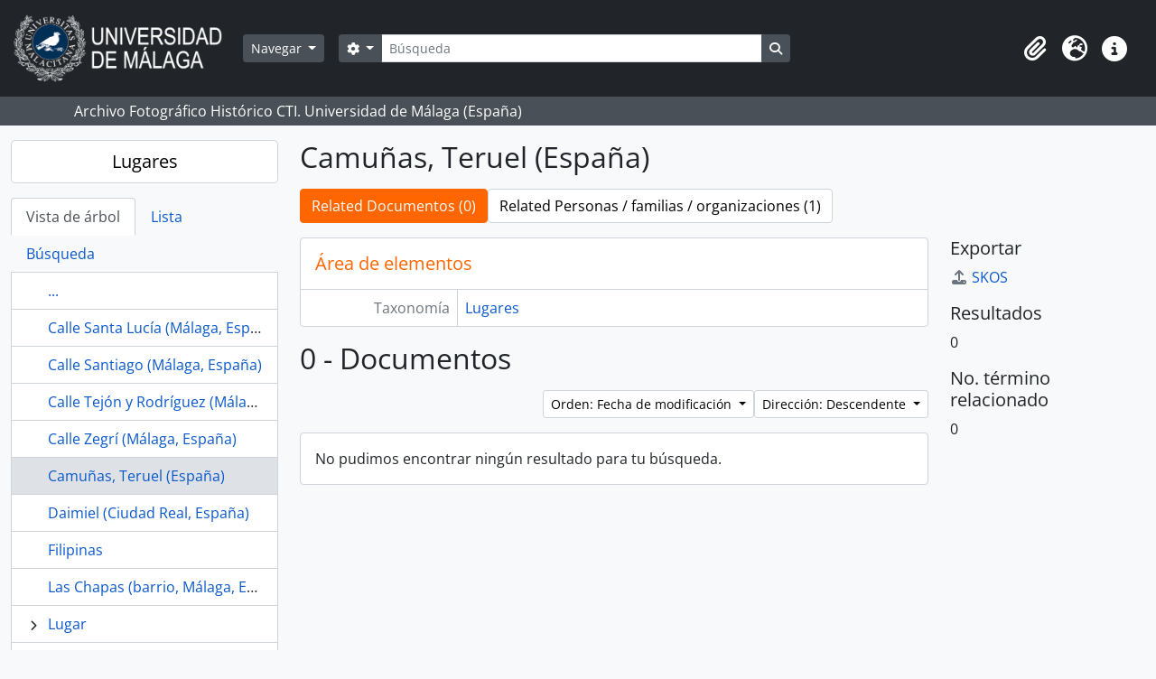

--- FILE ---
content_type: text/html; charset=utf-8
request_url: https://archivo.fotografico.uma.es/historico/index.php/camunas-teruel-espana
body_size: 42136
content:
<!DOCTYPE html>
<html lang="es" dir="ltr">
  <head>
    <meta charset="utf-8">
    <meta name="viewport" content="width=device-width, initial-scale=1">
    <title>Term browse - Camuñas, Teruel (España) - ARCHIVO UMA</title>
        <link rel="shortcut icon" href="/historico/favicon.ico">
    <script defer src="/dist/js/vendor.bundle.1697f26639ee588df9ee.js"></script><script defer src="/dist/js/arDominionB5Plugin.bundle.0ac68e6c1a63c312687f.js"></script><link href="/dist/css/arDominionB5Plugin.bundle.33b8488ae3d60e127786.css" rel="stylesheet">
      </head>
  <body class="d-flex flex-column min-vh-100 term index">
        <div class="visually-hidden-focusable p-3 border-bottom">
  <a class="btn btn-sm btn-secondary" href="#main-column">
    Skip to main content  </a>
</div>
    



<header id="top-bar" class="navbar navbar-expand-lg navbar-dark bg-dark" role="navigation" aria-label="Main navigation">
  <div class="container-fluid">
          <a class="navbar-brand d-flex flex-wrap flex-lg-nowrap align-items-center py-0 me-0" href="/historico/index.php/" title="Inicio" rel="home">
                  <img alt="AtoM logo" class="d-inline-block my-2 me-3" height="75" src="/historico/plugins/arDominionB5Plugin/images/logo.png" />                      </a>
        <button class="navbar-toggler atom-btn-secondary my-2 me-1 px-1" type="button" data-bs-toggle="collapse" data-bs-target="#navbar-content" aria-controls="navbar-content" aria-expanded="false">
      <i 
        class="fas fa-2x fa-fw fa-bars" 
        data-bs-toggle="tooltip"
        data-bs-placement="bottom"
        title="Toggle navigation"
        aria-hidden="true">
      </i>
      <span class="visually-hidden">Toggle navigation</span>
    </button>
    <div class="collapse navbar-collapse flex-wrap justify-content-end me-1" id="navbar-content">
      <div class="d-flex flex-wrap flex-lg-nowrap flex-grow-1">
        <div class="dropdown my-2 me-3">
  <button class="btn btn-sm atom-btn-secondary dropdown-toggle" type="button" id="browse-menu" data-bs-toggle="dropdown" aria-expanded="false">
    Navegar  </button>
  <ul class="dropdown-menu mt-2" aria-labelledby="browse-menu">
    <li>
      <h6 class="dropdown-header">
        Navegar      </h6>
    </li>
                  <li id="node_home">
          <a class="dropdown-item" href="/historico/index.php/" title="INICIO">INICIO</a>        </li>
                        <li id="node_browseInformationObjects">
          <a class="dropdown-item" href="/historico/index.php/informationobject/browse?sortDir=asc&amp;sort=alphabetic" title="Fondos / colecciones">Fondos / colecciones</a>        </li>
                        <li id="node_BrowseDocuments">
          <a class="dropdown-item" href="/historico/index.php/informationobject/browse?sort=startDate&amp;view=card&amp;sq0=&amp;sf0=&amp;levels=227&amp;onlyMedia=&amp;findingAidStatus=&amp;topLod=0&amp;startDate=&amp;endDate=&amp;rangeType=inclusive" title="Documentos / agrupaciones">Documentos / agrupaciones</a>        </li>
                        <li id="node_browseActors">
          <a class="dropdown-item" href="/historico/index.php/actor/browse" title="Personas / familias / organizaciones">Personas / familias / organizaciones</a>        </li>
                        <li id="node_AdvancedSearchDocuments">
          <a class="dropdown-item" href="/historico/index.php/informationobject/browse?showAdvanced=1&amp;sortDir=desc&amp;sort=startDate&amp;view=card&amp;topLod=0" title="Búsqueda de documentos">Búsqueda de documentos</a>        </li>
                        <li id="node_AdvancedSearchActors">
          <a class="dropdown-item" href="/historico/index.php/actor/browse?showAdvanced=1&amp;topLod=0" title="Búsqueda de agentes">Búsqueda de agentes</a>        </li>
                        <li id="node_browseRepositories">
          <a class="dropdown-item" href="/historico/index.php/repository/browse" title="Archivos">Archivos</a>        </li>
                        <li id="node_browseFunctions">
          <a class="dropdown-item" href="/historico/index.php/function/browse" title="Funciones">Funciones</a>        </li>
                        <li id="node_browseSubjects">
          <a class="dropdown-item" href="/historico/index.php/taxonomy/index/id/35" title="Materias">Materias</a>        </li>
                        <li id="node_browsePlaces">
          <a class="dropdown-item" href="/historico/index.php/taxonomy/index/id/42" title="Lugares">Lugares</a>        </li>
                        <li id="node_browseDigitalObjects">
          <a class="dropdown-item" href="/historico/index.php/informationobject/browse?sort=startDate&amp;view=card&amp;onlyMedia=1&amp;topLod=0&amp;sortDir=desc" title="OBJETOS DIGITALES">OBJETOS DIGITALES</a>        </li>
                        <li id="node_BrowseGenre">
          <a class="dropdown-item" href="/historico/index.php/taxonomy/index/id/78" title="Tipos documentales">Tipos documentales</a>        </li>
                        <li id="node_about">
          <a class="dropdown-item" href="/historico/index.php/about" title="Quienes somos">Quienes somos</a>        </li>
                        <li id="node_search">
          <a class="dropdown-item" href="/historico/index.php/how-to-search" title="Búsquedas">Búsquedas</a>        </li>
            </ul>
</div>
        <form
  id="search-box"
  class="d-flex flex-grow-1 my-2"
  role="search"
  action="/historico/index.php/informationobject/browse">
  <h2 class="visually-hidden">Búsqueda</h2>
  <input type="hidden" name="topLod" value="0">
  <input type="hidden" name="sort" value="relevance">
  <div class="input-group flex-nowrap">
    <button
      id="search-box-options"
      class="btn btn-sm atom-btn-secondary dropdown-toggle"
      type="button"
      data-bs-toggle="dropdown"
      data-bs-auto-close="outside"
      aria-expanded="false">
      <i class="fas fa-cog" aria-hidden="true"></i>
      <span class="visually-hidden">Search options</span>
    </button>
    <div class="dropdown-menu mt-2" aria-labelledby="search-box-options">
            <a class="dropdown-item" href="/historico/index.php/informationobject/browse?showAdvanced=1&topLod=0">
        Búsqueda avanzada      </a>
    </div>
    <input
      id="search-box-input"
      class="form-control form-control-sm dropdown-toggle"
      type="search"
      name="query"
      autocomplete="off"
      value=""
      placeholder="Búsqueda"
      data-url="/historico/index.php/search/autocomplete"
      data-bs-toggle="dropdown"
      aria-label="Búsqueda"
      aria-expanded="false">
    <ul id="search-box-results" class="dropdown-menu mt-2" aria-labelledby="search-box-input"></ul>
    <button class="btn btn-sm atom-btn-secondary" type="submit">
      <i class="fas fa-search" aria-hidden="true"></i>
      <span class="visually-hidden">Search in browse page</span>
    </button>
  </div>
</form>
      </div>
      <div class="d-flex flex-nowrap flex-column flex-lg-row align-items-strech align-items-lg-center">
        <ul class="navbar-nav mx-lg-2">
                    <li class="nav-item dropdown d-flex flex-column">
  <a
    class="nav-link dropdown-toggle d-flex align-items-center p-0"
    href="#"
    id="clipboard-menu"
    role="button"
    data-bs-toggle="dropdown"
    aria-expanded="false"
    data-total-count-label="registros añadidos"
    data-alert-close="Cerrar"
    data-load-alert-message="There was an error loading the clipboard content."
    data-export-alert-message="The clipboard is empty for this entity type."
    data-export-check-url="/historico/index.php/clipboard/exportCheck"
    data-delete-alert-message="Nota: los elementos del portapapeles no seleccionados en esta página se eliminarán del portapapeles cuando se actualice la página. Puede volver a seleccionarlos ahora o recargar la página para eliminarlos por completo. El uso de los botones de ordenación o de vista previa de impresión también provocará una recarga de la página - así que ¡se perderá todo lo que no esté seleccionado en ese momento!">
    <i
      class="fas fa-2x fa-fw fa-paperclip px-0 px-lg-2 py-2"
      data-bs-toggle="tooltip"
      data-bs-placement="bottom"
      data-bs-custom-class="d-none d-lg-block"
      title="Clipboard"
      aria-hidden="true">
    </i>
    <span class="d-lg-none mx-1" aria-hidden="true">
      Clipboard    </span>
    <span class="visually-hidden">
      Clipboard    </span>
  </a>
  <ul class="dropdown-menu dropdown-menu-end mb-2" aria-labelledby="clipboard-menu">
    <li>
      <h6 class="dropdown-header">
        Clipboard      </h6>
    </li>
    <li class="text-muted text-nowrap px-3 pb-2">
      <span
        id="counts-block"
        data-information-object-label="Documentos"
        data-actor-object-label="Personas / familias / organizaciones"
        data-repository-object-label="Archivos">
      </span>
    </li>
                  <li id="node_clearClipboard">
          <a class="dropdown-item" href="/historico/index.php/" title="Quitar las selecciones">Quitar las selecciones</a>        </li>
                        <li id="node_goToClipboard">
          <a class="dropdown-item" href="/historico/index.php/clipboard/view" title="Ir al portapapeles">Ir al portapapeles</a>        </li>
                        <li id="node_loadClipboard">
          <a class="dropdown-item" href="/historico/index.php/clipboard/load" title="Cargar el portapapeles">Cargar el portapapeles</a>        </li>
                        <li id="node_saveClipboard">
          <a class="dropdown-item" href="/historico/index.php/clipboard/save" title="Guardar el portapapeles">Guardar el portapapeles</a>        </li>
            </ul>
</li>
                      <li class="nav-item dropdown d-flex flex-column">
  <a
    class="nav-link dropdown-toggle d-flex align-items-center p-0"
    href="#"
    id="language-menu"
    role="button"
    data-bs-toggle="dropdown"
    aria-expanded="false">
    <i
      class="fas fa-2x fa-fw fa-globe-europe px-0 px-lg-2 py-2"
      data-bs-toggle="tooltip"
      data-bs-placement="bottom"
      data-bs-custom-class="d-none d-lg-block"
      title="Idiomas"
      aria-hidden="true">
    </i>
    <span class="d-lg-none mx-1" aria-hidden="true">
      Idiomas    </span>
    <span class="visually-hidden">
      Idiomas    </span>  
  </a>
  <ul class="dropdown-menu dropdown-menu-end mb-2" aria-labelledby="language-menu">
    <li>
      <h6 class="dropdown-header">
        Idiomas      </h6>
    </li>
          <li>
        <a class="dropdown-item" href="/historico/index.php/camunas-teruel-espana?sf_culture=en&amp;sort=lastUpdated&amp;sortDir=desc&amp;listLimit=50" title="English">English</a>      </li>
          <li>
        <a class="dropdown-item" href="/historico/index.php/camunas-teruel-espana?sf_culture=es&amp;sort=lastUpdated&amp;sortDir=desc&amp;listLimit=50" title="Español">Español</a>      </li>
      </ul>
</li>
                    <li class="nav-item dropdown d-flex flex-column">
  <a
    class="nav-link dropdown-toggle d-flex align-items-center p-0"
    href="#"
    id="quick-links-menu"
    role="button"
    data-bs-toggle="dropdown"
    aria-expanded="false">
    <i
      class="fas fa-2x fa-fw fa-info-circle px-0 px-lg-2 py-2"
      data-bs-toggle="tooltip"
      data-bs-placement="bottom"
      data-bs-custom-class="d-none d-lg-block"
      title="Enlaces rápidos"
      aria-hidden="true">
    </i>
    <span class="d-lg-none mx-1" aria-hidden="true">
      Enlaces rápidos    </span> 
    <span class="visually-hidden">
      Enlaces rápidos    </span>
  </a>
  <ul class="dropdown-menu dropdown-menu-end mb-2" aria-labelledby="quick-links-menu">
    <li>
      <h6 class="dropdown-header">
        Enlaces rápidos      </h6>
    </li>
      </ul>
</li>
        </ul>
              </div>
    </div>
  </div>
</header>

  <div class="bg-secondary text-white">
    <div class="container-xl py-1">
      Archivo Fotográfico Histórico CTI. Universidad de Málaga (España)    </div>
  </div>
    
<div id="wrapper" class="container-xxl pt-3 flex-grow-1">
            <div class="row">
    <div id="sidebar" class="col-md-3">
      
  
  
<h2 class="d-grid">
  <button
    class="btn btn-lg atom-btn-white text-wrap"
    type="button"
    data-bs-toggle="collapse"
    data-bs-target="#collapse-treeview"
    aria-expanded="true"
    aria-controls="collapse-treeview">
    Lugares  </button>
</h2>

<div class="collapse show" id="collapse-treeview">

      <ul class="nav nav-tabs border-0" id="treeview-menu" role="tablist">

      <li class="nav-item" role="presentation">
        <button
          class="nav-link active"
          id="treeview-tab"
          data-bs-toggle="tab"
          data-bs-target="#treeview"
          type="button"
          role="tab"
          aria-controls="treeview"
          aria-selected="true">
          Vista de árbol        </button>
      </li>

      <li class="nav-item" role="presentation">
        <button
          class="nav-link"
          id="treeview-list-tab"
          data-bs-toggle="tab"
          data-bs-target="#treeview-list"
          type="button"
          role="tab"
          aria-controls="treeview-list"
          aria-selected="true">
          Lista        </button>
      </li>

      <li class="nav-item" role="presentation">
        <button
          class="nav-link"
          id="treeview-search-tab"
          data-bs-toggle="tab"
          data-bs-target="#treeview-search"
          type="button"
          role="tab"
          aria-controls="treeview-search"
          aria-selected="true">
          Búsqueda        </button>
      </li>

    </ul>
  
  <div class="tab-content mb-3" id="treeview-content">

    <div class="tab-pane fade show active" id="treeview" role="tabpanel" aria-labelledby="treeview-tab" data-current-id="33145" data-browser="false">

      <ul class="list-group rounded-0">

                              
        
                      <li class="list-group-item more" data-xhr-location="/historico/index.php/calle-santa-lucia-malaga-espana/term/treeView" data-content=""><span class="text text-truncate"><a href="#">...</a></span></li>          
                                    <li class="list-group-item" data-xhr-location="/historico/index.php/calle-santa-lucia-malaga-espana/term/treeView" data-content="Calle Santa Lucía (Málaga, España)"><span class="text text-truncate"><a href="/historico/index.php/calle-santa-lucia-malaga-espana" title="Calle Santa Lucía (Málaga, España)">Calle Santa Lucía (Málaga, España)</a></span></li>                          <li class="list-group-item" data-xhr-location="/historico/index.php/calle-santiago-malaga-espana/term/treeView" data-content="Calle Santiago (Málaga, España)"><span class="text text-truncate"><a href="/historico/index.php/calle-santiago-malaga-espana" title="Calle Santiago (Málaga, España)">Calle Santiago (Málaga, España)</a></span></li>                          <li class="list-group-item" data-xhr-location="/historico/index.php/calle-tejon-y-rodriguez-malaga-espana/term/treeView" data-content="Calle Tejón y Rodríguez (Málaga, España)"><span class="text text-truncate"><a href="/historico/index.php/calle-tejon-y-rodriguez-malaga-espana" title="Calle Tejón y Rodríguez (Málaga, España)">Calle Tejón y Rodríguez (Málaga, España)</a></span></li>                          <li class="list-group-item" data-xhr-location="/historico/index.php/calle-zegri-malaga-espana/term/treeView" data-content="Calle Zegrí (Málaga, España)"><span class="text text-truncate"><a href="/historico/index.php/calle-zegri-malaga-espana" title="Calle Zegrí (Málaga, España)">Calle Zegrí (Málaga, España)</a></span></li>                      
        
        <li class="list-group-item active" data-xhr-location="/historico/index.php/camunas-teruel-espana/term/treeView" data-content="Camuñas, Teruel (España)"><span class="text text-truncate"><a href="/historico/index.php/camunas-teruel-espana" title="Camuñas, Teruel (España)">Camuñas, Teruel (España)</a></span></li>
        
                                    <li class="list-group-item" data-xhr-location="/historico/index.php/daimiel-ciudad-real-espana/term/treeView" data-content="Daimiel (Ciudad Real, España)"><span class="text text-truncate"><a href="/historico/index.php/daimiel-ciudad-real-espana" title="Daimiel (Ciudad Real, España)">Daimiel (Ciudad Real, España)</a></span></li>                          <li class="list-group-item" data-xhr-location="/historico/index.php/filipinas/term/treeView" data-content="Filipinas"><span class="text text-truncate"><a href="/historico/index.php/filipinas" title="Filipinas">Filipinas</a></span></li>                          <li class="list-group-item" data-xhr-location="/historico/index.php/las-chapas-barrio-malaga-espana/term/treeView" data-content="Las Chapas (barrio, Málaga, España)"><span class="text text-truncate"><a href="/historico/index.php/las-chapas-barrio-malaga-espana" title="Las Chapas (barrio, Málaga, España)">Las Chapas (barrio, Málaga, España)</a></span></li>                          <li class="list-group-item expand" data-xhr-location="/historico/index.php/es-29067auma-lu000000/term/treeView" data-content="Lugar"><i class="arrow" aria-hidden="true"></i><span class="text text-truncate"><a href="/historico/index.php/es-29067auma-lu000000" title="Lugar">Lugar</a></span></li>                      
                                <li class="list-group-item more" data-xhr-location="/historico/index.php/es-29067auma-lu000000/term/treeView" data-content=""><span class="text text-truncate"><a href="#">...</a></span></li>          
        
      </ul>

    </div>

    
      <div class="tab-pane fade" id="treeview-list" role="tabpanel" aria-labelledby="treeview-list-tab" data-error="List error.">

                  <div class="list-group list-group-flush rounded-0 border">
                          
                            
              <a class="list-group-item list-group-item-action text-truncate" href="/historico/index.php/barriada-4-de-diciembre-malaga-espana-1959" title="4 de diciembre (barrio, Málaga, España, 1959-)">4 de diciembre (barrio, Málaga, España, 1959-)</a>                          
                            
              <a class="list-group-item list-group-item-action text-truncate" href="/historico/index.php/acera-de-la-marina-malaga-espana" title="Acera de la Marina (Málaga, España)">Acera de la Marina (Málaga, España)</a>                          
                            
              <a class="list-group-item list-group-item-action text-truncate" href="/historico/index.php/alameda-de-capuchinos-malaga-espana" title="Alameda de Capuchinos (Málaga, España)">Alameda de Capuchinos (Málaga, España)</a>                          
                            
              <a class="list-group-item list-group-item-action text-truncate" href="/historico/index.php/alameda-de-colon-malaga-espana" title="Alameda de Colón (Málaga, España)">Alameda de Colón (Málaga, España)</a>                          
                            
              <a class="list-group-item list-group-item-action text-truncate" href="/historico/index.php/alameda-principal-malaga-espana" title="Alameda Principal (Málaga, España, 1785)">Alameda Principal (Málaga, España, 1785)</a>                          
                            
              <a class="list-group-item list-group-item-action text-truncate" href="/historico/index.php/algarrobo-malaga-espana" title="Algarrobo (Málaga, España)">Algarrobo (Málaga, España)</a>                          
                            
              <a class="list-group-item list-group-item-action text-truncate" href="/historico/index.php/almeria-espana" title="Almería (España)">Almería (España)</a>                          
                            
              <a class="list-group-item list-group-item-action text-truncate" href="/historico/index.php/alora-malaga-espana" title="Álora (Málaga, España)">Álora (Málaga, España)</a>                          
                            
              <a class="list-group-item list-group-item-action text-truncate" href="/historico/index.php/andalucia-espana" title="Andalucía">Andalucía</a>                          
                            
              <a class="list-group-item list-group-item-action text-truncate" href="/historico/index.php/antequera-malaga-espana" title="Antequera (Málaga, España)">Antequera (Málaga, España)</a>                          
                            
              <a class="list-group-item list-group-item-action text-truncate" href="/historico/index.php/antiguo-puente-de-la-aurora-malaga-espana-ca-1890-1907" title="Antiguo puente de la Aurora (Málaga, España, ca.1890-1907)">Antiguo puente de la Aurora (Málaga, España, ca.1890-1907)</a>                          
                            
              <a class="list-group-item list-group-item-action text-truncate" href="/historico/index.php/archidona-malaga-espana" title="Archidona (Málaga, España)">Archidona (Málaga, España)</a>                          
                            
              <a class="list-group-item list-group-item-action text-truncate" href="/historico/index.php/ardales-malaga-espana" title="Ardales (Málaga, España)">Ardales (Málaga, España)</a>                          
                            
              <a class="list-group-item list-group-item-action text-truncate" href="/historico/index.php/arroyo-de-la-caleta-malaga-espana" title="Arroyo de La Caleta (Málaga, España)">Arroyo de La Caleta (Málaga, España)</a>                          
                            
              <a class="list-group-item list-group-item-action text-truncate" href="/historico/index.php/arroyo-de-los-angeles-malaga-espana" title="Arroyo de los Ángeles (Málaga, España)">Arroyo de los Ángeles (Málaga, España)</a>                          
                            
              <a class="list-group-item list-group-item-action text-truncate" href="/historico/index.php/arroyo-del-cuarto-barrio-malaga-espana" title="Arroyo del Cuarto (barrio, Málaga, España)">Arroyo del Cuarto (barrio, Málaga, España)</a>                          
                            
              <a class="list-group-item list-group-item-action text-truncate" href="/historico/index.php/arroyo-del-cuarto-malaga-espana" title="Arroyo del Cuarto (Málaga, España)">Arroyo del Cuarto (Málaga, España)</a>                          
                            
              <a class="list-group-item list-group-item-action text-truncate" href="/historico/index.php/avenida-arroyo-de-los-angeles-malaga-espana" title="Avenida Arroyo de los Ángeles (Málaga, España)">Avenida Arroyo de los Ángeles (Málaga, España)</a>                          
                            
              <a class="list-group-item list-group-item-action text-truncate" href="/historico/index.php/avenida-carlos-de-haya-malaga-espana" title="Avenida Carlos de Haya (Málaga, España)">Avenida Carlos de Haya (Málaga, España)</a>                          
                            
              <a class="list-group-item list-group-item-action text-truncate" href="/historico/index.php/avenida-de-andalucia-malaga-espana" title="Avenida de Andalucía (Málaga, España)">Avenida de Andalucía (Málaga, España)</a>                          
                            
              <a class="list-group-item list-group-item-action text-truncate" href="/historico/index.php/avenida-de-fatima-malaga-espana" title="Avenida de Fátima (Málaga, España)">Avenida de Fátima (Málaga, España)</a>                          
                            
              <a class="list-group-item list-group-item-action text-truncate" href="/historico/index.php/avenida-de-la-estacion-malaga-espana" title="Avenida de la Estación (Málaga, España)">Avenida de la Estación (Málaga, España)</a>                          
                            
              <a class="list-group-item list-group-item-action text-truncate" href="/historico/index.php/avenida-de-la-rosaleda-malaga-espana" title="Avenida de la Rosaleda (Málaga, España)">Avenida de la Rosaleda (Málaga, España)</a>                          
                            
              <a class="list-group-item list-group-item-action text-truncate" href="/historico/index.php/avenida-de-los-guindos-malaga-espana" title="Avenida de los Guindos (Málaga, España)">Avenida de los Guindos (Málaga, España)</a>                          
                            
              <a class="list-group-item list-group-item-action text-truncate" href="/historico/index.php/avenida-de-manuel-agustin-heredia-malaga-espana" title="Avenida de Manuel Agustín Heredia (Málaga, España)">Avenida de Manuel Agustín Heredia (Málaga, España)</a>                          
                            
              <a class="list-group-item list-group-item-action text-truncate" href="/historico/index.php/avenida-del-pintor-sorolla-malaga-espana" title="Avenida del Pintor Joaquín Sorolla (Málaga, España)">Avenida del Pintor Joaquín Sorolla (Málaga, España)</a>                          
                            
              <a class="list-group-item list-group-item-action text-truncate" href="/historico/index.php/avenida-doctor-maranon-malaga-espana" title="Avenida Doctor Marañón (Málaga, España)">Avenida Doctor Marañón (Málaga, España)</a>                          
                            
              <a class="list-group-item list-group-item-action text-truncate" href="/historico/index.php/avenida-juan-sebastian-elcano-malaga-espana" title="Avenida Juan Sebastián Elcano (Málaga, España)">Avenida Juan Sebastián Elcano (Málaga, España)</a>                          
                            
              <a class="list-group-item list-group-item-action text-truncate" href="/historico/index.php/avenida-luis-bunuel-malaga-espana" title="Avenida Luis Buñuel (Málaga, España)">Avenida Luis Buñuel (Málaga, España)</a>                          
                            
              <a class="list-group-item list-group-item-action text-truncate" href="/historico/index.php/avenida-luis-bunuel-malaga-espana-lugares" title="Avenida Luis Buñuel, Málaga, España (lugares)">Avenida Luis Buñuel, Málaga, España (lugares)</a>                          
                            
              <a class="list-group-item list-group-item-action text-truncate" href="/historico/index.php/avenida-washington-malaga-espana" title="Avenida Washington (Málaga, España)">Avenida Washington (Málaga, España)</a>                          
                            
              <a class="list-group-item list-group-item-action text-truncate" href="/historico/index.php/barrio-banos-del-carmen-malaga-espana" title="Baños del Carmen (barrio, Málaga, España)">Baños del Carmen (barrio, Málaga, España)</a>                          
                            
              <a class="list-group-item list-group-item-action text-truncate" href="/historico/index.php/banos-del-carmen-malaga-espana-1918" title="Baños del Carmen (Málaga, España, 1918)">Baños del Carmen (Málaga, España, 1918)</a>                          
                            
              <a class="list-group-item list-group-item-action text-truncate" href="/historico/index.php/barcelona-espana" title="Barcelona (España)">Barcelona (España)</a>                          
                            
              <a class="list-group-item list-group-item-action text-truncate" href="/historico/index.php/barriada-don-jose-de-salamanca-malaga-espana" title="Barriada Don José de Salamanca (Málaga, España)">Barriada Don José de Salamanca (Málaga, España)</a>                          
                            
              <a class="list-group-item list-group-item-action text-truncate" href="/historico/index.php/barriada-virgen-del-carmen-ciudad-jardin-malaga-espana" title="Barriada Virgen del Carmen, Ciudad Jardín (Málaga, España)">Barriada Virgen del Carmen, Ciudad Jardín (Málaga, España)</a>                          
                            
              <a class="list-group-item list-group-item-action text-truncate" href="/historico/index.php/barrio-de-los-carteros-sevilla-espana-ca-1959" title="Barrio de Los Carteros (Sevilla, España, ca.1959-)">Barrio de Los Carteros (Sevilla, España, ca.1959-)</a>                          
                            
              <a class="list-group-item list-group-item-action text-truncate" href="/historico/index.php/barrio-de-parque-alcosa-sevilla-espana-ca-1969" title="Barrio de Parque Alcosa (Sevilla, Espana, ca.1969-)">Barrio de Parque Alcosa (Sevilla, Espana, ca.1969-)</a>                          
                            
              <a class="list-group-item list-group-item-action text-truncate" href="/historico/index.php/barrio-de-pino-montano-sevilla-espana-ca-1975" title="Barrio de Pino Montano (Sevilla, Espana, ca.1975-)">Barrio de Pino Montano (Sevilla, Espana, ca.1975-)</a>                          
                            
              <a class="list-group-item list-group-item-action text-truncate" href="/historico/index.php/barrio-de-san-diego-sevilla-espana-ca-1972" title="Barrio de San Diego (Sevilla, España, ca.1972-)">Barrio de San Diego (Sevilla, España, ca.1972-)</a>                          
                            
              <a class="list-group-item list-group-item-action text-truncate" href="/historico/index.php/barrio-bellavista-malaga-espana" title="Bellavista (barrio, Málaga, España)">Bellavista (barrio, Málaga, España)</a>                          
                            
              <a class="list-group-item list-group-item-action text-truncate" href="/historico/index.php/benajarafe-velez-malaga-malaga-espana" title="Benajarafe, Vélez Málaga (Málaga, España)">Benajarafe, Vélez Málaga (Málaga, España)</a>                          
                            
              <a class="list-group-item list-group-item-action text-truncate" href="/historico/index.php/boquete-del-muelle-malaga-espana" title="Boquete del Muelle (Málaga, España)">Boquete del Muelle (Málaga, España)</a>                          
                            
              <a class="list-group-item list-group-item-action text-truncate" href="/historico/index.php/cadiz-espana" title="Cadiz (España)">Cadiz (España)</a>                          
                            
              <a class="list-group-item list-group-item-action text-truncate" href="/historico/index.php/place-3" title="Cádiz (provincia, España)">Cádiz (provincia, España)</a>                          
                            
              <a class="list-group-item list-group-item-action text-truncate" href="/historico/index.php/calle-afligidos-malaga-espana" title="Calle Afligidos (Málaga, España)">Calle Afligidos (Málaga, España)</a>                          
                            
              <a class="list-group-item list-group-item-action text-truncate" href="/historico/index.php/calle-agua-malaga-espana" title="Calle Agua (Málaga, España)">Calle Agua (Málaga, España)</a>                          
                            
              <a class="list-group-item list-group-item-action text-truncate" href="/historico/index.php/calle-alamos-malaga-espana" title="Calle Álamos (Málaga, España)">Calle Álamos (Málaga, España)</a>                          
                            
              <a class="list-group-item list-group-item-action text-truncate" href="/historico/index.php/calle-alcazabilla-malaga-espana" title="Calle Alcazabilla (Málaga, España)">Calle Alcazabilla (Málaga, España)</a>                          
                            
              <a class="list-group-item list-group-item-action text-truncate" href="/historico/index.php/calle-alemania-malaga-espana" title="Calle Alemania (Málaga, España)">Calle Alemania (Málaga, España)</a>                      </div>

                      <nav aria-label="Pagination" class="p-2 bg-white border border-top-0">

              <p class="text-center mb-1 small result-count">
                Resultados 1 a 50 de 357              </p>

              <ul class="pagination pagination-sm justify-content-center mb-2">
                <li class="page-item disabled previous">
                  <a class="page-link" href="#" tabindex="-1" aria-disabled="true">Previa</a>
                </li>
                <li class="page-item next">
                  <a class="page-link" href="/historico/index.php/camunas-teruel-espana?listPage=2&amp;sort=lastUpdated&amp;sortDir=desc&amp;listLimit=50" title="Siguiente">Siguiente</a>                </li>
              </ul>

            </nav>
          
        
      </div>

      <div class="tab-pane fade" id="treeview-search" role="tabpanel" aria-labelledby="treeview-search-tab">

        <form method="get" role="search" class="p-2 bg-white border" action="/historico/index.php/places" data-error="Search error." data-not-found="No se han encontrado resultados." aria-label="Lugares">
          <div class="input-group">
            <button class="btn atom-btn-white dropdown-toggle" type="button" id="treeview-search-settings" data-bs-toggle="dropdown" data-bs-auto-close="outside" aria-expanded="false">
              <i aria-hidden="true" class="fas fa-cog"></i>
              <span class="visually-hidden">Search options</span>
            </button>
            <div class="dropdown-menu mt-2" aria-labelledby="treeview-search-settings">
              <div class="px-3 py-2">
                <div class="form-check">
                  <input class="form-check-input" type="radio" name="queryField" id="treeview-search-query-field-1" value="All labels" checked>
                  <label class="form-check-label" for="treeview-search-query-field-1">
                    Todos los términos                  </label>
                </div>
                <div class="form-check">
                  <input class="form-check-input" type="radio" name="queryField" id="treeview-search-query-field-2" value="Preferred label">
                  <label class="form-check-label" for="treeview-search-query-field-2">
                    Etiqueta Preferida                  </label>
                </div>
                <div class="form-check">
                  <input class="form-check-input" type="radio" name="queryField" id="treeview-search-query-field-3" value="\'Use for\' labels">
                  <label class="form-check-label" for="treeview-search-query-field-3">
                    'Usado por' términos                  </label>
                </div>
              </div>
            </div>
            <input type="text" name="query" class="form-control" aria-label="Busca Lugares" placeholder="Busca lugares" required>
            <button class="btn atom-btn-white" type="submit" id="treeview-search-submit-button" aria-label="Búsqueda">
              <i aria-hidden="true" class="fas fa-search"></i>
              <span class="visually-hidden">Búsqueda</span>
            </button>
          </div>
        </form>

      </div>

    
  </div>

</div>

  <h2 class="d-grid">
    <button
      class="btn btn-lg atom-btn-white collapsed text-wrap"
      type="button"
      data-bs-toggle="collapse"
      data-bs-target="#collapse-aggregations"
      aria-expanded="false"
      aria-controls="collapse-aggregations">
      FACETAS    </button>
  </h2>

  <div class="collapse" id="collapse-aggregations">

      
    
                
                
                
  </div>


    </div>
    <div id="main-column" role="main" class="col-md-9">
      
  <h1>Camuñas, Teruel (España)</h1>

  <nav>
  <ul class="nav nav-pills mb-3 d-flex gap-2">
                            <li class="nav-item">
              <a class="btn atom-btn-white active-primary text-wrap active" href="#">Related Documentos (0)</a>
          </li>
            <li class="nav-item">
              <a class="btn atom-btn-white active-primary text-wrap" href="/historico/index.php/camunas-teruel-espana/term/relatedAuthorities" title="Related Personas / familias / organizaciones (1)">Related Personas / familias / organizaciones (1)</a>          </li>
  </ul>
</nav>

  
  
  
      <div class="row">
        <div class="col-md-9">
                    
  <div id="content">
    <h2 class="h5 mb-0 atom-section-header"><div class="d-flex p-3 border-bottom text-primary">Área de elementos</div></h2>
    <div class="field text-break row g-0"><h3 class="h6 lh-base m-0 text-muted col-3 border-end text-end p-2">Taxonomía</h3><div class="col-9 p-2"><a href="/historico/index.php/places" title="Lugares">Lugares</a></div></div>
<div class="field row g-0">
  <h3 class="h6 lh-base m-0 text-muted col-3 border-end text-end p-2">Código</h3>  <div class="col-9 p-2">
          </div>
</div>

<div class="field text-break row g-0"><h3 class="h6 lh-base m-0 text-muted col-3 border-end text-end p-2">Nota(s) sobre el alcance</h3><div class="col-9 p-2"><ul class="m-0 ms-1 ps-3"></ul></div></div>
<div class="field text-break row g-0"><h3 class="h6 lh-base m-0 text-muted col-3 border-end text-end p-2">Nota(s)</h3><div class="col-9 p-2"><ul class="m-0 ms-1 ps-3"></ul></div></div>
<div class="field text-break row g-0"><h3 class="h6 lh-base m-0 text-muted col-3 border-end text-end p-2">Mostrar nota(s)</h3><div class="col-9 p-2"><ul class="m-0 ms-1 ps-3"></ul></div></div>
<div class="field row g-0">
  <h3 class="h6 lh-base m-0 text-muted col-3 border-end text-end p-2">Términos jerárquicos</h3>  <div class="col-9 p-2">
    
    <div class="field text-break d-flex flex-wrap"><h4 class="h6 lh-base m-0 text-muted me-2">Camuñas, Teruel (España)</h4><div><ul class="m-0 ms-1 ps-3"></ul></div></div>  </div>
</div>

<div class="field row g-0">
  <h3 class="h6 lh-base m-0 text-muted col-3 border-end text-end p-2">Términos equivalentes</h3>  <div class="col-9 p-2">
    <div class="field text-break d-flex flex-wrap"><h4 class="h6 lh-base m-0 text-muted me-2">Camuñas, Teruel (España)</h4><div><ul class="m-0 ms-1 ps-3"></ul></div></div>  </div>
</div>


<div class="field row g-0">
  <h3 class="h6 lh-base m-0 text-muted col-3 border-end text-end p-2">Términos asociados</h3>  <div class="col-9 p-2">
    <div class="field text-break d-flex flex-wrap"><h4 class="h6 lh-base m-0 text-muted me-2">Camuñas, Teruel (España)</h4><div><ul class="m-0 ms-1 ps-3"></ul></div></div>  </div>
</div>
  </div>

  
      <h1>
      0 - Documentos    </h1>

    <div class="d-flex flex-wrap gap-2">
      

      <div class="d-flex flex-wrap gap-2 ms-auto mb-3">
        
<div class="dropdown d-inline-block">
  <button class="btn btn-sm atom-btn-white dropdown-toggle text-wrap" type="button" id="sort-button" data-bs-toggle="dropdown" aria-expanded="false">
    Orden: Fecha de modificación  </button>
  <ul class="dropdown-menu dropdown-menu-end mt-2" aria-labelledby="sort-button">
          <li>
        <a
          href="/historico/index.php/camunas-teruel-espana?sort=lastUpdated&sortDir=desc&listLimit=50"
          class="dropdown-item active">
          Fecha de modificación        </a>
      </li>
          <li>
        <a
          href="/historico/index.php/camunas-teruel-espana?sort=alphabetic&sortDir=desc&listLimit=50"
          class="dropdown-item">
          Título        </a>
      </li>
          <li>
        <a
          href="/historico/index.php/camunas-teruel-espana?sort=referenceCode&sortDir=desc&listLimit=50"
          class="dropdown-item">
          Código de referencia        </a>
      </li>
          <li>
        <a
          href="/historico/index.php/camunas-teruel-espana?sort=date&sortDir=desc&listLimit=50"
          class="dropdown-item">
          Fecha de inicio        </a>
      </li>
      </ul>
</div>


<div class="dropdown d-inline-block">
  <button class="btn btn-sm atom-btn-white dropdown-toggle text-wrap" type="button" id="sortDir-button" data-bs-toggle="dropdown" aria-expanded="false">
    Dirección: Descendente  </button>
  <ul class="dropdown-menu dropdown-menu-end mt-2" aria-labelledby="sortDir-button">
          <li>
        <a
          href="/historico/index.php/camunas-teruel-espana?sortDir=asc&sort=lastUpdated&listLimit=50"
          class="dropdown-item">
          Orden ascendente        </a>
      </li>
          <li>
        <a
          href="/historico/index.php/camunas-teruel-espana?sortDir=desc&sort=lastUpdated&listLimit=50"
          class="dropdown-item active">
          Descendente        </a>
      </li>
      </ul>
</div>
      </div>
    </div>

    <div id="content">
      
      
  <div class="p-3">
    No pudimos encontrar ningún resultado para tu búsqueda.  </div>

    </div>
  
                        </div>
        <div id="context-menu" class="col-md-3">
          
  <nav>

    
  
  <h4 class="h5 mb-2">Exportar</h4>
  <ul class="list-unstyled">
    <li>
      <a class="atom-icon-link" href="/historico/index.php/camunas-teruel-espana;skos">
        <i class="fas fa-fw fa-upload me-1" aria-hidden="true">
        </i>SKOS      </a>
    </li>
  </ul>


          <h4 class="h5 mb-2">Resultados</h4>
<ul class="list-unstyled">
  <li>0</li>
</ul>


<h4 class="h5 mb-2">No. término relacionado</h4>
<ul class="list-unstyled">
  <li>0</li>
</ul>

    
  </nav>

        </div>
      </div>
    </div>
  </div>
</div>

        <footer>

  
  
  <div id="print-date">
    Imprimido: 2026-01-19  </div>

  <div id="js-i18n">
    <div id="read-more-less-links"
      data-read-more-text="Read more" 
      data-read-less-text="Read less">
    </div>
  </div>

</footer>

  </body>
</html>
